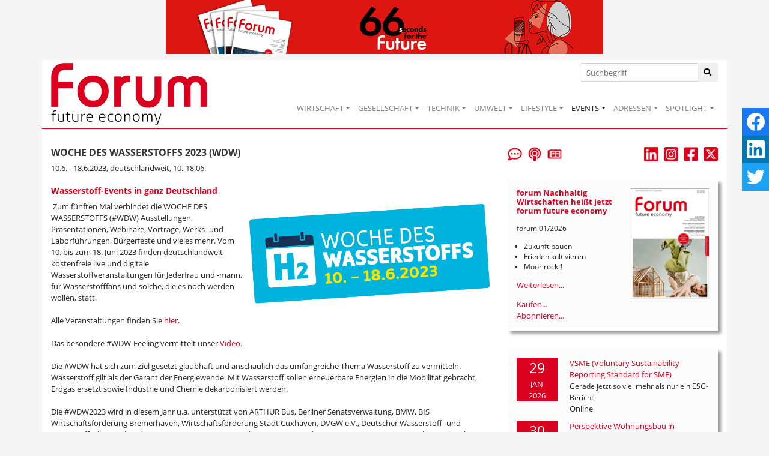

--- FILE ---
content_type: text/html; Charset=utf-8
request_url: https://www.forum-csr.net/Events/1864/WOCHE-DES-WASSERSTOFFS-2023-WDW.html
body_size: 38633
content:
<!DOCTYPE html>
<html lang="de">
<head>
    <meta charset="utf-8">
    <meta http-equiv="X-UA-Compatible" content="IE=edge">
    <title>WOCHE DES WASSERSTOFFS 2023 (WDW) | Nachhaltiges Wirtschaften</title>
    <meta name="description" content="Wasserstoff-Events in ganz Deutschland">
    <META name="keywords" content="Nachhaltigkeit, Wirtschaft, Unternehmen, Zukunft, Projekt, Aktuelle Meldungen, Best Practice, Initiativen, Consulting, Fachbeitr&auml;ge, Kommentare, Surftipps, Publikationen">
    <meta name="Content-Language" content="de">
    <meta name="revisited-after" content="3 days">
    <meta name="robots" content="index, follow">
    <meta name="viewport" content="width=device-width, initial-scale=1.0, user-scalable=yes">
    <link href="/favicon.ico" rel="shortcut icon" type="image/x-icon" >
        <meta property="og:image" content="http://www.forum-csr.net/global/images/Forum_Large.png">    <meta property="og:title" content="WOCHE DES WASSERSTOFFS 2023 (WDW) - " >    <meta property="og:description" content="Wasserstoff-Events in ganz Deutschland" >    <meta property="og:url" content="https://www.forum-csr.net/Events/1864/WOCHE-DES-WASSERSTOFFS-2023-WDW.html" >

    <link href="/css/bootstrap.min.css" rel="stylesheet">
    <link href="/css/all.min.css" rel="stylesheet" />
    <script src="/js/jquery-3.2.1.min.js"></script>
    <script src="/js/bootstrap.min.js"></script>
    <script src="/js/jquery.bxslider.js" ></script>
    <script src="/js/jquery.floating-social-share.min.js" ></script>

    <script src="https://www.forum-csr.net/global/js/jquery.fancybox.js"></script>


    <link href="https://www.forum-csr.net/global/styles/Struktur.css" type="text/css" rel="stylesheet" media="screen">

    <liNK href="https://www.forum-csr.net/global/styles/UserStyles.css" type="text/css" rel="stylesheet" media="all">


    <liNK href="/css/jquery.bxslider.css" type="text/css" rel="stylesheet" media="screen">
    <liNK href="/css/jquery.floating-social-share.min.css" type="text/css" rel="stylesheet" media="screen">
	<link href="https://www.forum-csr.net/global/styles/jquery.fancybox.css" type="text/css" rel="stylesheet" media="all">


    <link href="/css/style.css" type="text/css" rel="stylesheet" media="screen">


    <script>
        function wopen(url, width, height) { FensterGross = window.open(url, "Fenster", "top=10,left=10,width=" + width + ",height=" + height + ",status=no,resizable=no,scrollbars=no"); FensterGross.focus(); }
        function wopen2(url, width, height) { FensterGross = window.open(url, "Fenster", "top=10,left=10,width=" + width + ",height=" + height + ",status=no,resizable=yes,scrollbars=no"); FensterGross.focus(); }
        function wopen3(url, width, height) { FensterGross = window.open(url, "Fenster", "top=10,left=10,width=" + width + ",height=" + height + ",status=no,resizable=yes,scrollbars=yes"); FensterGross.focus(); }

        $(document).ready(function() {
            $("body").floatingSocialShare({ place: "top-right", counter: false, twitter_counter: false, buttons: [ "facebook", "linkedin", "twitter" ], title: document.title, url: window.location.href,  text_title_case: false, description: $('meta[name="description"]').attr("content"), media: $('meta[property="og:image"]').attr("content"), popup_width: 400, popup_height: 300 });
            $('.galerie').bxSlider({ mode: 'fade', captions: true, pager: false, responsive: false, auto: true, pause: 5000 });
            $('.Leitartikel').bxSlider({ auto: true, controls: false, pause: 7500 });
            $("a[rel$=Newsletter]").fancybox({ type: 'iframe', arrows: false, showNavArrows: false, height: 500, width: 500, margin: 0, padding: 10 });
            $("a[rel$=largeimage]").fancybox();
            $('.artikelText img').each(function () {
            var image = $(this);
            var caption = image.attr('alt');
            if (caption != null) {
                if (caption != '') {
                    var imagealign = image.css('float');
                    var imagemarginleft = image.css('margin-left');
                    var imagemarginright = image.css('margin-right');
                    image.after('<span class="caption">' + caption + '</span>');
                    image.next('span.caption').addBack().wrapAll('<div class="img-fluid">');
                    image.parent('div').css({ 'margin-left': imagemarginleft, 'margin-right': imagemarginright, 'width': image.outerWidth(false), 'float': imagealign, 'position': 'relative', 'overflow': 'visible', 'text-align': 'justify', 'margin-bottom': '10px' });
                }
            }
            });
            $('.firmenlogos').bxSlider({ minSlides: 4, maxSlides: 99, slideWidth: 100, slideMargin: 20, ticker: true, speed: 12500, randomStart: true, tickerHover: true });
        });
    </script>


<!-- Matomo -->
<script type="text/javascript">
  var _paq = window._paq = window._paq || [];
  /* tracker methods like "setCustomDimension" should be called before "trackPageView" */
  _paq.push(["setCookieDomain", "*.www.forum-csr.net"]);
  _paq.push(["setDoNotTrack", true]);
  _paq.push(["disableCookies"]);
  _paq.push(['trackPageView']);
  _paq.push(['enableLinkTracking']);
  (function() {
    var u="//matomo.forum-csr.net/";
    _paq.push(['setTrackerUrl', u+'matomo.php']);
    _paq.push(['setSiteId', '1']);
    var d=document, g=d.createElement('script'), s=d.getElementsByTagName('script')[0];
    g.type='text/javascript'; g.async=true; g.src=u+'matomo.js'; s.parentNode.insertBefore(g,s);
  })();
</script>
<noscript><img src="//matomo.forum-csr.net/matomo.php?idsite=1&amp;rec=1" style="border:0;" alt="" /></noscript>
<!-- End Matomo -->

</head>
<body>
    <div id="Leaderboard" class="container" style="text-align: center; margin-bottom: 10px; top: 0px; z-index: -99;"><a onclick="_paq.push(['trackEvent', 'banner', 'click', 'Eigenbanner: 66 seconds for the future']);" href="https://www.forum-csr.net/MedienTipps/66_seconds_for_the_future" target="_blank" rel="nofollow"><img onload="_paq.push(['trackEvent', 'banner', 'view', 'Eigenbanner: 66 seconds for the future']);" src="https://www.forum-csr.net/global/images/Werbemittel/2026_01_Leaderboard_66seconds_728x90.jpg" alt="66 seconds for the future - forum zeigt Zukunftsgestalter:innen und Nachhaltigkeitspionier:innen"></a></div>
    <nav class="navbar sticky-top navbar-expand-lg navbar-light" style="padding-top: 0; padding-bottom: 0;"">
        <div class="container" style="position: relative;border-bottom: 1px solid #da001f;background-color: #ffffff;">
            <a href="/"><img class="logo" src="/global/images/logo.png" alt="Logo" /></a>
            <button class="navbar-toggler" type="button" data-toggle="collapse" data-target="#main-nav" aria-expanded="false" aria-label="Toggle navigation"><span class="navbar-toggler-icon"></span></button>

            <div class="suche"><form method="post" action="/">
                <div class="input-group">
                    <input type="text" class="form-control inp-outline-green" name="Keyword" id="Keyword" placeholder="Suchbegriff">
                    <div class="input-group-append"><button type="submit" name="funktion" value="suche" class="btn btn-outline-green"><i class="fas fa-search"></i></button></div>
                </div></form>
            </div>

            <div id="main-nav" class="collapse navbar-collapse" style="padding-top: 48px; margin: 0;">
                <ul class="navbar-nav ml-auto">
                    <li class="nav-item dropdown"><a class="nav-link dropdown-toggle" href="#" data-toggle="dropdown" role="button" aria-expanded="false">WIRTSCHAFT</a><div class="dropdown-menu" aria-labelledby="main-nav">
<a class="dropdown-item" href="/Wirtschaft/CSR__Strategie" title="CSR & Strategie">CSR & Strategie</a>
<a class="dropdown-item" href="/Wirtschaft/Branchen__Verbaende" title="Branchen & Verbände">Branchen & Verbände</a>
<a class="dropdown-item" href="/Wirtschaft/Ethisches_Wirtschaften" title="Ethisches Wirtschaften">Ethisches Wirtschaften</a>
<a class="dropdown-item" href="/Wirtschaft/Fuehrung__Personal" title="Führung & Personal">Führung & Personal</a>
<a class="dropdown-item" href="/Wirtschaft/Green_Events" title="Green Events">Green Events</a>
<a class="dropdown-item" href="/Wirtschaft/Gruendung__Finanzierung" title="Gründung & Finanzierung">Gründung & Finanzierung</a>
<a class="dropdown-item" href="/Wirtschaft/Lieferkette__Produktion" title="Lieferkette & Produktion">Lieferkette & Produktion</a>
<a class="dropdown-item" href="/Wirtschaft/Marketing__Kommunikation" title="Marketing & Kommunikation">Marketing & Kommunikation</a>
<a class="dropdown-item" href="/Wirtschaft/Recht__Normen" title="Recht & Normen">Recht & Normen</a>
<a class="dropdown-item" href="/Wirtschaft/Kolumne_Mr_Social_und_Mrs_Business" title="">Kolumne: Mr Social und Mrs Business</a>
<a class="dropdown-item" href="/Wirtschaft/ContentPartner" title="">Content-Partner</a>
</div></li>
<li class="nav-item dropdown"><a class="nav-link dropdown-toggle" href="#" data-toggle="dropdown" role="button" aria-expanded="false">GESELLSCHAFT</a><div class="dropdown-menu" aria-labelledby="main-nav">
<a class="dropdown-item" href="/Gesellschaft/Bildung" title="Bildung">Bildung</a>
<a class="dropdown-item" href="/Gesellschaft/Globalisierung" title="Globalisierung">Globalisierung</a>
<a class="dropdown-item" href="/Gesellschaft/Green_Cities" title="Green Cities">Green Cities</a>
<a class="dropdown-item" href="/Gesellschaft/Megatrends" title="Megatrends">Megatrends</a>
<a class="dropdown-item" href="/Gesellschaft/Migration__Integration" title="">Migration & Integration</a>
<a class="dropdown-item" href="/Gesellschaft/Politik" title="Politik">Politik</a>
<a class="dropdown-item" href="/Gesellschaft/Pioniere__Visionen" title="">Pioniere & Visionen</a>
<a class="dropdown-item" href="/Gesellschaft/Social_Business" title="Social Business">Social Business</a>
<a class="dropdown-item" href="/Gesellschaft/Spenden__Helfen" title="">Spenden & Helfen</a>
<a class="dropdown-item" href="/Gesellschaft/Stiftungen" title="Stiftungen">Stiftungen</a>
<a class="dropdown-item" href="/Gesellschaft/Special_WIR__Menschen_im_Wandel" title="">Special: WIR - Menschen im Wandel</a>
</div></li>
<li class="nav-item dropdown"><a class="nav-link dropdown-toggle" href="#" data-toggle="dropdown" role="button" aria-expanded="false">TECHNIK</a><div class="dropdown-menu" aria-labelledby="main-nav">
<a class="dropdown-item" href="/Technik/Cleantech" title="Cleantech">Cleantech</a>
<a class="dropdown-item" href="/Technik/Digitalisierung" title="Digitalisierung">Digitalisierung</a>
<a class="dropdown-item" href="/Technik/Energie" title="Energie">Energie</a>
<a class="dropdown-item" href="/Technik/Green_Building" title="Green Building">Green Building</a>
<a class="dropdown-item" href="/Technik/Green_IT" title="Green IT">Green IT</a>
<a class="dropdown-item" href="/Technik/Innovation" title="Innovation">Innovation</a>
<a class="dropdown-item" href="/Technik/Mobilitaet__Transport" title="Mobilität & Transport">Mobilität & Transport</a>
<a class="dropdown-item" href="/Technik/Wissenschaft__Forschung" title="">Wissenschaft & Forschung</a>
</div></li>
<li class="nav-item dropdown"><a class="nav-link dropdown-toggle" href="#" data-toggle="dropdown" role="button" aria-expanded="false">UMWELT</a><div class="dropdown-menu" aria-labelledby="main-nav">
<a class="dropdown-item" href="/Umwelt/Biodiversitaet" title="Biodiversität">Biodiversität</a>
<a class="dropdown-item" href="/Umwelt/Klima" title="Klima">Klima</a>
<a class="dropdown-item" href="/Umwelt/Naturschutz" title="">Naturschutz</a>
<a class="dropdown-item" href="/Umwelt/Ressourcen" title="Ressourcen">Ressourcen</a>
<a class="dropdown-item" href="/Umwelt/Umweltschutz" title="Umweltschutz">Umweltschutz</a>
<a class="dropdown-item" href="/Umwelt/Wasser__Boden" title="Wasser & Boden">Wasser & Boden</a>
</div></li>
<li class="nav-item dropdown"><a class="nav-link dropdown-toggle" href="#" data-toggle="dropdown" role="button" aria-expanded="false">LIFESTYLE</a><div class="dropdown-menu" aria-labelledby="main-nav">
<a class="dropdown-item" href="/Lifestyle/Einrichten__Wohnen" title="">Einrichten & Wohnen</a>
<a class="dropdown-item" href="/Lifestyle/Essen__Trinken" title="Essen & Trinken">Essen & Trinken</a>
<a class="dropdown-item" href="/Lifestyle/Geld__Investment" title="Geld & Investment">Geld & Investment</a>
<a class="dropdown-item" href="/Lifestyle/Gesundheit__Wellness" title="Gesundheit & Wellness">Gesundheit & Wellness</a>
<a class="dropdown-item" href="/Lifestyle/Kunst__Kultur" title="Kunst & Kultur">Kunst & Kultur</a>
<a class="dropdown-item" href="/Lifestyle/LOHAS__Ethischer_Konsum" title="LOHAS & Ethischer Konsum">LOHAS & Ethischer Konsum</a>
<a class="dropdown-item" href="/Lifestyle/Mode__Kosmetik" title="Mode & Kosmetik">Mode & Kosmetik</a>
<a class="dropdown-item" href="/Lifestyle/Sport__Freizeit_Reisen" title="Sport & Freizeit, Reisen">Sport & Freizeit, Reisen</a>
</div></li>
<li class="nav-item dropdown"><a class="nav-link dropdown-toggle active" href="#" data-toggle="dropdown" role="button" aria-expanded="false">EVENTS</a><div class="dropdown-menu" aria-labelledby="main-nav">
<a class="dropdown-item" href="/Events/NachhaltigkeitsEvents" title="Nachhaltigkeits-Events">Nachhaltigkeits-Events</a>
<a class="dropdown-item" href="/Events/Ihr_Event_praesentiert_von_forum_future_economy" title="Ihr Event präsentiert von forum future economy">Ihr Event präsentiert von forum future economy</a>
<a class="dropdown-item" href="/Events/forum_future_economy_auf_Ihrem_Event" title="forum future economy auf Ihrem Event">forum future economy auf Ihrem Event</a>
<a class="dropdown-item" href="/Events/forum_future_economy_fuer_MesseBesucherinnen" title="forum future economy für Messe-Besucher*innen">forum future economy für Messe-Besucher*innen</a>
</div></li>
<li class="nav-item dropdown"><a class="nav-link dropdown-toggle" href="#" data-toggle="dropdown" role="button" aria-expanded="false">ADRESSEN</a><div class="dropdown-menu" aria-labelledby="main-nav">
<a class="dropdown-item" href="/Adressen/Agenturen__Beratung" title="">Agenturen & Beratung</a>
<a class="dropdown-item" href="/Adressen/Geld__Finanzen" title="">Geld & Finanzen</a>
<a class="dropdown-item" href="/Adressen/Labels__Zertifizierungen" title="">Labels & Zertifizierungen</a>
<a class="dropdown-item" href="/Adressen/Reise__Event" title="">Reise & Event</a>
<a class="dropdown-item" href="/Adressen/Loesungen__Produkte" title="">Lösungen & Produkte</a>
</div></li>
<li class="nav-item dropdown"><a class="nav-link dropdown-toggle" href="#" data-toggle="dropdown" role="button" aria-expanded="false">SPOTLIGHT</a><div class="dropdown-menu" aria-labelledby="main-nav">
<a class="dropdown-item" href="/Spotlight/forumESGready" title="forumESGready Online-Events">forumESGready</a>
<a class="dropdown-item" href="/Spotlight/GameChanger" title="Wir suchen echte GameChanger!">GameChanger</a>
<a class="dropdown-item" href="/Spotlight/Gute_Nachrichten" title="Gute Nachrichten">Gute Nachrichten</a>
<a class="dropdown-item" href="/Spotlight/MedienTipps" title="Aktuelle Medien-Tipps der forum Redaktion">Medien-Tipps</a>
<a class="dropdown-item" href="/Spotlight/ProduktTipps" title="Aktuelle Produkt-Tipps der forum Redaktion">Produkt-Tipps</a>
<a class="dropdown-item" href="/Spotlight/YOUNG_forum" title="">YOUNG forum</a>
</div></li>

                </ul>
            </div>
        </div>
    </nav>
    <main id="Main">
        <div class="container" style="padding-top: 30px; margin-bottom: 60px; background-color: #ffffff;">

    <div class="row">
        <div class="col-sm-12 col-md-8 col-lg-8">


            <h1>WOCHE DES WASSERSTOFFS 2023 (WDW)</h1>
10.6. - 18.6.2023, deutschlandweit, 10.-18.06.<BR><BR><h2>Wasserstoff-Events in ganz Deutschland</h2><div class="artikelText"><div><a href="https://www.woche-des-wasserstoffs.de" title="" target="_blank" rel="" style="float: right;"><img src="/global/images/cms/Events/2023/wdw2023_logo_rgb.png" alt="" border="0" style="float: right; margin: 5px 0px 5px 10px; width: 400px; org_height: 166px;"></a></div><div>&nbsp;Zum fünften Mal verbindet die WOCHE DES WASSERSTOFFS (#WDW) Ausstellungen, Präsentationen, Webinare, Vorträge, Werks- und Laborführungen, Bürgerfeste und vieles mehr. Vom 10. bis zum 18. Juni 2023 finden deutschlandweit kostenfreie live und digitale Wasserstoffveranstaltungen für Jederfrau und -mann, für Wasserstofffans und solche, die es noch werden wollen, statt.&nbsp;</div><div><br></div><div>Alle Veranstaltungen finden Sie <a href="https://www.woche-des-wasserstoffs.de" target="_blank">hier</a>.</div><div><br></div><div>Das besondere #WDW-Feeling vermittelt unser <a href="https://youtu.be/c1TOBxwvTuE" target="_blank">Video</a>.</div><div><br></div><div>Die #WDW hat sich zum Ziel gesetzt glaubhaft und anschaulich das umfangreiche Thema Wasserstoff zu vermitteln. Wasserstoff gilt als der Garant der Energiewende. Mit Wasserstoff sollen erneuerbare Energien in die Mobilität gebracht, Erdgas ersetzt sowie Industrie und Chemie dekarbonisiert werden.&nbsp;&nbsp;</div><div><br></div><div>Die #WDW2023 wird in diesem Jahr u.a. unterstützt von ARTHUR Bus, Berliner Senatsverwaltung, BMW, BIS Wirtschaftsförderung Bremerhaven, Wirtschaftsförderung Stadt Cuxhaven, DVGW e.V., Deutscher Wasserstoff- und Brennstoffzellen-Verband (DWV) e. V., ENGINIUS, H2Berlin e.V., H2BX, Hydrogen Moves, HZwo, NOW GmbH Nationale Organisation Wasserstoff- und Brennstoffzellentechnologie, NRL Norddeutsches RealLabor, ONTRAS Gastransport, Opel, PROOH2V, Toyota und den Wasserstofftagen Nordwest. Initiatorin der #WDW2023 ist H2 MOBILITY Deutschland.</div><div><br></div><div>Die Events werden von den teilnehmenden Unternehmungen, Hochschulen, Netzwerken, Initiativen, Kreisen und Städten in Eigenverantwortung finanziert und veranstaltet, aber gemeinsam im Rahmen der #WDW kommuniziert und beworben.</div><div>&nbsp;</div><div>Lesen Sie dazu auf&nbsp;<span style="color: rgb(218, 0, 31); font-family: &quot;Open Sans&quot;, &quot;Arial Narrow&quot;, Arial, sans-serif; font-size: 14.3px; font-weight: 700; background-color: rgb(255, 255, 255);">forum</span> auch die ausführliche <a href="https://www.forum-csr.net/default.asp?news=19109" target="_blank">Pressemeldung</a>.</div><div>&nbsp;</div><div><span style="font-weight: bold;">Kontakt:</span>&nbsp;Mona M. Kaluza – atelier für kommunikation (Projektleitung) | +49 172 7079252 | <a href="mailto:hallo@woche-des-wasserstoffs.de" target="_blank">hallo@woche-des-wasserstoffs.de</a>.</div><div></div>                
</div>
<P><A Class=Link_Extern href="http://www.woche-des-wasserstoffs.de" title="externer Link" target=_Blank>www.woche-des-wasserstoffs.de</A></P>


        </div>


        <div class="col-sm-12 col-md-4 col-lg-4">
            <div class="row">
                <div class="col-4" style="margin-bottom: 30px;">
                    <a href="/Leserbriefe"  title="Leserbriefe"><img src="/global/images/icoLeserbriefe.png"  height="24"></a>&nbsp;&nbsp;
                    <a href="/podcastempfehlung"  title="Podcast-Empfehlungen"><img src="/global/images/icoPodcast.png"  height="24"></a>&nbsp;&nbsp;
                    <a rel="Newsletter" target=_blank href="/subscribe.asp" title="Newsletter abonnieren"><img src="/global/images/icoNewsletter.png"  height="24"></a>
                </div>
                <div class="col-8" style="margin-bottom: 30px; text-align: right;">
                    <a href="https://de.linkedin.com/company/forumnachhaltigwirtschaften" target="_blank"><img src="/global/images/linkedin_newsletter.png"  height="24"></a>&nbsp;&nbsp;
                    <a href="https://www.instagram.com/forum_csr_zukunftsmagazin/" target="_blank"><img src="/global/images/instagram_newsletter.png" height="24"></a>&nbsp;&nbsp;
                    <a href="https://www.facebook.com/ForumNachhaltigWirtschaften" target="_blank"><img src="/global/images/Facebook.jpg" height="24"></a>&nbsp;&nbsp;
                    <a href="https://twitter.com/forum_csr" target="_blank"><img src="/global/images/x_newsletter.png" height="24"></a>

                </div>

            </div>
            <div style="margin-bottom: 30px; background-color: #fcfcfc; padding: 15px;box-shadow: 5px 5px 5px 0px rgba(153,153,153,1);">
<a href="https://www.forum-csr.net/News/24767/forum-Nachhaltig-Wirtschaften-heisst-jetzt-forum-future-economy.html"><img src="/global/images/cms/forum_Cover/forum_2026-01_cover-v.png" alt="Cover des aktuellen Hefts" style="width: 130px; height: auto; float: right; margin-left: 10px;"></a>
<h3>forum Nachhaltig Wirtschaften heißt jetzt forum future economy</h3><p style="font-size: 0.9em;">forum 01/2026</p><ul style="font-size: 0.9em; padding-left: 1em;"><li>Zukunft bauen<li>
Frieden kultivieren<li>
Moor rockt!</ul><a href="https://www.forum-csr.net/News/24767/forum-Nachhaltig-Wirtschaften-heisst-jetzt-forum-future-economy.html">Weiterlesen...</a><br style="clear: both;">

                    <a target="_blank" href="https://www.oneworld.de/scripts/shop.prg/eco-world-buecher?wg=forum">Kaufen...</a><br >
                    <a target="_blank" href="/abo">Abonnieren...</a>

            </div>

            <div style="margin-bottom: 30px; background-color: #fcfcfc; padding: 15px;box-shadow: 5px 5px 5px 0px rgba(153,153,153,1);">
                <div class="row">
        <div class="col-3" style="padding-right: 5px;margin-bottom: 10px;"><div style="text-align: center; color: #ffffff; background-color: #da001f; width: 100%;"><span class="sz18">29</span><br>JAN<br>2026</div></div>
        <div class="col-9" style="margin-bottom: 10px;"><a href="https://www.forum-csr.net/Events/2678/VSME-Voluntary-Sustainability-Reporting-Standard-for-SME.html">VSME (Voluntary Sustainability Reporting Standard for SME)</a><br />        <span style="font-size: 0.9em; margin-top: 5px;">Gerade jetzt so viel mehr als nur ein ESG-Bericht</span><br />
        <span style="margin-top: 5px;">Online</span></div>
        <div class="col-3" style="padding-right: 5px;margin-bottom: 10px;"><div style="text-align: center; color: #ffffff; background-color: #da001f; width: 100%;"><span class="sz18">30</span><br>JAN<br>2026</div></div>
        <div class="col-9" style="margin-bottom: 10px;"><a href="https://www.forum-csr.net/Events/2685/Perspektive-Wohnungsbau-in-Augsburg-und-Bayern.html">Perspektive Wohnungsbau in Augsburg und Bayern</a><br />        <span style="font-size: 0.9em; margin-top: 5px;">Impulse, Herausforderungen und Lösungswege</span><br />
        <span style="margin-top: 5px;">86159 Augsburg</span></div>
        <div class="col-3" style="padding-right: 5px;margin-bottom: 10px;"><div style="text-align: center; color: #ffffff; background-color: #da001f; width: 100%;"><span class="sz18">10</span><br>FEB<br>2026</div></div>
        <div class="col-9" style="margin-bottom: 10px;"><a href="https://www.forum-csr.net/Events/2677/E-world-energy--water.html">E-world energy & water</a><br />        <span style="font-size: 0.9em; margin-top: 5px;">Der Branchentreffpunkt der europäischen Energiewirtschaft</span><br />
        <span style="margin-top: 5px;">45131 Essen</span></div>

            </div>
<a href="https://www.forum-csr.net/events">Alle Veranstaltungen...</a>
            </div>

    <div style="margin-bottom: 30px">
        <a href="/kommentar" title="Der aktuelle Kommentar"><img class="img-fluid" src="/img/Der-aktuelle-Kommentar.png" alt="" /></a>
    </div>


    
    <div id="ContentAd31" style="margin-bottom: 30px">
        <a onclick="_paq.push(['trackEvent', 'banner', 'click', '2026_01 forum international kostenloser Download']);" href="https://www.oneworld.de/scripts/shop.prg/eco-world-buecher?product=603" target="_blank" rel="nofollow"><img onload="_paq.push(['trackEvent', 'banner', 'view', '2026_01 forum international kostenloser Download']);" src="https://www.forum-csr.net/global/images/Werbemittel/2026_01_forum_international.png" alt="forum goes international! Download the international edition for forum free of charge."></a>
    </div>
    

    <div style="margin-bottom: 30px; background-color: #fcfcfc; padding: 15px;box-shadow: 5px 5px 5px 0px rgba(153,153,153,1);">
        <i>Anzeige</i>
        <h3>Professionelle Klimabilanz, einfach selbst gemacht</h3>
        <a href="https://natureoffice.com/softwareloesungen/?utm_source=forum_csr&utm_medium=banner_start&utm_campaign=ecozoom-webinare&utm_id=1" target="_blank" rel="noopener"><img class="img-fluid" src="https://www.forum-csr.net/global/images/Werbemittel/2024_01_Banner_ecozoom_forum_csr5.jpg" alt="" /></a>
        <p>Einfache Klimabilanzierung und glaubhafte Nachhaltigkeitskommunikation gemäß GHG-Protocol</p>
    </div>



            <div style="margin-bottom: 30px; background-color: #fcfcfc; padding: 15px;box-shadow: 5px 5px 5px 0px rgba(153,153,153,1);">
<h3>Politik</h3>
<img class="img-fluid" src="/global/images/cms/Symbolbild/baustelle_crane-8400990_1280_kvnsbl_pixabay.png" alt="">
<a href="/News/24835/Zeit---Ressource-oder-Kostenfaktor.html">Zeit - Ressource oder Kostenfaktor</a><br>
<span style="font-size: 1em;">Christoph Quarchs philosophischer Blick auf Reformstau und notwendige Investitionen in Infrastruktur und Innovationen</span>
    </div>


    <div id="ContentAd160">
        <a onclick="_paq.push(['trackEvent', 'banner', 'click', 'B.A.U.M. - Insights']);" href="https://www.forum-csr.net/Partner/73/BAUM-eV---Netzwerk-fuer-nachhaltiges-Wirtschaften.html" target="_blank" rel="nofollow"><img onload="_paq.push(['trackEvent', 'banner', 'view', 'B.A.U.M. - Insights']);" src="https://www.forum-csr.net/global/images/Werbemittel/BAUM_insights_Logoneu_400.png" alt="B.A.U.M. Insights"></a>
    </div>

    <div id="ContentAd161">
        <a onclick="_paq.push(['trackEvent', 'banner', 'click', 'Frieden schaffen mit Biolandbau']);" href="https://www.oneworld.de/scripts/shop.prg/eco-world-buecher?product=580" target="_blank" rel="nofollow"><img onload="_paq.push(['trackEvent', 'banner', 'view', 'Frieden schaffen mit Biolandbau']);" src="https://www.forum-csr.net/global/images/Werbemittel/BioGemse_statt_Maschinengewehre_960x720.jpg" alt="Lassen Sie sich begeistern von einem Buch, das Hoffnung macht."></a>
    </div>

            <div style="margin-bottom: 30px; background-color: #fcfcfc; padding: 15px;box-shadow: 5px 5px 5px 0px rgba(153,153,153,1);">
                <h4>Jetzt auf forum:</h4>
<p><a href="https://www.forum-csr.net/News/24994/Aufruesten-fuer-den-Frieden.html">Aufrüsten für den Frieden?</a></p>
<p><a href="https://www.forum-csr.net/News/24993/Tu-Dus-auf-17-Zielede.html">Tu Du's auf 17 Ziele.de</a></p>
<p><a href="https://www.forum-csr.net/News/24992/Rat-fuer-Nachhaltige-Entwicklung-neu-berufen.html">Rat für Nachhaltige Entwicklung neu berufen</a></p>
<p><a href="https://www.forum-csr.net/News/24989/Sperrm252ll-vs-Entr252mpelungsfirma-Wann-lohnt-sich-professionelle-Hilfe.html">Sperrm&#252;ll vs. Entr&#252;mpelungsfirma: Wann lohnt sich professionelle Hilfe?</a></p>
<p><a href="https://www.forum-csr.net/News/24987/BAUExpo-2026-vom-20-bis-22-Februar-in-Giessen.html">BAUExpo 2026 vom 20. bis 22. Februar in Gießen</a></p>
<p><a href="https://www.forum-csr.net/News/24988/CO2-Preis-Bundesregierung-sollte-zu-Koalitionsvertrag-stehen.html">CO2-Preis: Bundesregierung sollte zu Koalitionsvertrag stehen</a></p>
<p><a href="https://www.forum-csr.net/News/24982/Start-up-Your-Dream.html">Start-up Your Dream</a></p>
<p><a href="https://www.forum-csr.net/News/24986/PFAS-Regulierung-in-Frankreich-fuer-bestimmte-Produktgruppen-seit-Januar-in-Kraft.html">PFAS-Regulierung in Frankreich für bestimmte Produktgruppen seit Januar in Kraft</a></p>

            </div>

    <div id="ContentAd201">
        
    </div>
    </div>

    <div class="slider" style="width: 100%; border-top: 1px dotted #cccccc; border-bottom: 1px dotted #cccccc;">
        <ul class="firmenlogos" style="border: 0; margin: 0;  padding: 0;">
                  <li><a href="https://www.forum-csr.net/Partner/112/TUeV-SUeD-Akademie.html"><img src="https://www.forum-csr.net//global/images/cms/Contentpartner/tuev_sued/tuev_sued_logo.png" style="max-width: 75px; max-height: 75px;" title="TÜV SÜD Akademie" alt="TÜV SÜD Akademie"></a></li>
                  <li><a href="https://www.forum-csr.net/Partner/71/World-Future-Council-Stimme-zukuenftiger-Generationen.html"><img src="https://www.forum-csr.net//global/images/cms/Logos/logo_wfc_2023.png" style="max-width: 75px; max-height: 75px;" title="World Future Council. Stimme zukünftiger Generationen" alt="World Future Council. Stimme zukünftiger Generationen"></a></li>
                  <li><a href="https://www.forum-csr.net/Partner/85/toom-Baumarkt-GmbH.html"><img src="https://www.forum-csr.net//global/images/cms/Contentpartner/cp_logo_toom.png" style="max-width: 75px; max-height: 75px;" title="toom Baumarkt GmbH" alt="toom Baumarkt GmbH"></a></li>
                  <li><a href="https://www.forum-csr.net/Partner/113/WWF-Deutschland.html"><img src="https://www.forum-csr.net//global/images/cms/Logos/wwf-logo.png" style="max-width: 75px; max-height: 75px;" title="WWF Deutschland" alt="WWF Deutschland"></a></li>
                  <li><a href="https://www.forum-csr.net/Partner/102/Bundesverband-Nachhaltige-Wirtschaft-eV-BNW.html"><img src="https://www.forum-csr.net//global/images/cms/Logos/bnw_logo_hoch.png" style="max-width: 75px; max-height: 75px;" title="Bundesverband Nachhaltige Wirtschaft e.V. (BNW)" alt="Bundesverband Nachhaltige Wirtschaft e.V. (BNW)"></a></li>
                  <li><a href="https://www.forum-csr.net/Partner/69/Futouris---Tourismus-Gemeinsam-Zukunftsfaehig.html"><img src="https://www.forum-csr.net//global/images/cms/Logos/logo_futouris_250.png" style="max-width: 75px; max-height: 75px;" title="Futouris - Tourismus. Gemeinsam. Zukunftsfähig" alt="Futouris - Tourismus. Gemeinsam. Zukunftsfähig"></a></li>
                  <li><a href="https://www.forum-csr.net/Partner/83/Dr-Ing-hc-F-Porsche-AG.html"><img src="https://www.forum-csr.net//global/images/cms/Contentpartner/cp_porsche.png" style="max-width: 75px; max-height: 75px;" title="Dr. Ing. h.c. F. Porsche AG" alt="Dr. Ing. h.c. F. Porsche AG"></a></li>
                  <li><a href="https://www.forum-csr.net/Partner/22/Global-Nature-Fund-GNF.html"><img src="https://www.forum-csr.net//global/images/cms/Logos/cp_logo_gnf.png" style="max-width: 75px; max-height: 75px;" title="Global Nature Fund (GNF)" alt="Global Nature Fund (GNF)"></a></li>
                  <li><a href="https://www.forum-csr.net/Partner/70/DGNB---Deutsche-Gesellschaft-fuer-Nachhaltiges-Bauen.html"><img src="https://www.forum-csr.net//global/images/cms/Logos/logo-dgnb_250.png" style="max-width: 75px; max-height: 75px;" title="DGNB - Deutsche Gesellschaft für Nachhaltiges Bauen" alt="DGNB - Deutsche Gesellschaft für Nachhaltiges Bauen"></a></li>
                  <li><a href="https://www.forum-csr.net/Partner/101/NOW-Partners-Foundation.html"><img src="https://www.forum-csr.net//global/images/cms/Contentpartner/cp_logo_now-partners.png" style="max-width: 75px; max-height: 75px;" title="NOW Partners Foundation" alt="NOW Partners Foundation"></a></li>
                  <li><a href="https://www.forum-csr.net/Partner/73/BAUM-eV---Netzwerk-fuer-nachhaltiges-Wirtschaften.html"><img src="https://www.forum-csr.net//global/images/cms/Contentpartner/cp_logo_baum_claim.png" style="max-width: 75px; max-height: 75px;" title="BAUM e.V. - Netzwerk für nachhaltiges Wirtschaften" alt="BAUM e.V. - Netzwerk für nachhaltiges Wirtschaften"></a></li>
                  <li><a href="https://www.forum-csr.net/Partner/92/circulee-GmbH.html"><img src="https://www.forum-csr.net//global/images/cms/Contentpartner/cp_logo_circulee.png" style="max-width: 75px; max-height: 75px;" title="circulee GmbH" alt="circulee GmbH"></a></li>
                  <li><a href="https://www.forum-csr.net/Partner/94/Protect-the-Planet-Gesellschaft-fuer-oekologischen-Aufbruch-gGmbH.html"><img src="https://www.forum-csr.net//global/images/cms/Contentpartner/cp_ptp.png" style="max-width: 75px; max-height: 75px;" title="Protect the Planet. Gesellschaft für ökologischen Aufbruch gGmbH" alt="Protect the Planet. Gesellschaft für ökologischen Aufbruch gGmbH"></a></li>
                  <li><a href="https://www.forum-csr.net/Partner/86/Engagement-Global-gGmbH.html"><img src="https://www.forum-csr.net//global/images/cms/Contentpartner/cp_engagement_global.png" style="max-width: 75px; max-height: 75px;" title="Engagement Global gGmbH" alt="Engagement Global gGmbH"></a></li>


        </ul>
    </div>



    <footer class="container" id="footer" style="padding: 10px; background-color: #e21e2c;">
        <div class="row">
        <div class="col-sm-12 col-md-6 col-lg-3" style="margin-bottom: 30px;"><span class="linkweiss" style="font-size: 1.2em;">Service</span><br >
<a class="linkweiss" href="https://www.forum-csr.net/Service/Abonnement">Abonnement</a><br>
<a class="linkweiss" href="https://www.forum-csr.net/Service/Mediadaten">Mediadaten</a><br>
<a class="linkweiss" href="https://www.forum-csr.net/Service/Newsletter">Newsletter</a><br>
<a class="linkweiss" href="https://www.forum-csr.net/Service/NewsletterArchiv">Newsletter-Archiv</a><br>
<a class="linkweiss" href="https://www.forum-csr.net/Service/OnlineBuchungstool">Online-Buchungstool</a><br>
<a class="linkweiss" href="https://www.forum-csr.net/Service/PresseService">Presse-Service</a><br>
<a class="linkweiss" href="https://www.forum-csr.net/Service/Datenschutz">Datenschutz</a><br>
<a class="linkweiss" href="https://www.forum-csr.net/Service/Impressum">Impressum</a><br>
<a class="linkweiss" href="https://www.forum-csr.net/Service/Kontakt">Kontakt</a><br>
        </div>
        <div class="col-sm-12 col-md-6 col-lg-3" style="margin-bottom: 30px;"><span class="linkweiss" style="font-size: 1.2em;">Partner</span><br >
<a class="linkweiss" href="https://www.forum-csr.net/Partner/Das_Kuratorium">Das Kuratorium</a><br>
<a class="linkweiss" href="https://www.forum-csr.net/Partner/Partner__Unterstuetzer">Partner & Unterstützer</a><br>
<a class="linkweiss" href="https://www.forum-csr.net/Partner/ContentPartner">Content-Partner</a><br>
        </div>
        <div class="col-sm-12 col-md-6 col-lg-3" style="margin-bottom: 30px;"><span class="linkweiss" style="font-size: 1.2em;">ALTOP Verlag</span><br >
<a class="linkweiss" href="https://www.forum-csr.net/ALTOP_Verlag/Das_Magazin">Das Magazin</a><br>
<a class="linkweiss" href="https://www.forum-csr.net/ALTOP_Verlag/Geschichte_des_Verlags">Geschichte des Verlags</a><br>
<a class="linkweiss" href="https://www.forum-csr.net/ALTOP_Verlag/Jobs">Jobs </a><br>
<a class="linkweiss" href="https://www.forum-csr.net/ALTOP_Verlag/Unser_Team">Unser Team</a><br>
        </div>
        <div class="col-sm-12 col-md-6 col-lg-3" style="margin-bottom: 30px;"><span class="linkweiss" style="font-size: 1.2em;">Medien-Tipps</span><br >
<a class="linkweiss" href="https://www.forum-csr.net/MedienTipps/66_seconds_for_the_future">66 seconds for the future</a><br>
<a class="linkweiss" href="https://www.forum-csr.net/MedienTipps/7_Tage_CSR">7 Tage CSR</a><br>
<a class="linkweiss" href="https://www.forum-csr.net/MedienTipps/Der_CSRManager">Der CSR-Manager</a><br>
<a class="linkweiss" href="https://www.forum-csr.net/MedienTipps/BAUMJahrbuch">B.A.U.M.-Jahrbuch</a><br>
<a class="linkweiss" href="https://www.forum-csr.net/MedienTipps/Die_Kraft_des_Mitgefuehls">Die Kraft des Mitgefühls</a><br>
<a class="linkweiss" href="https://www.forum-csr.net/MedienTipps/forum_future_economy">forum future economy</a><br>
<a class="linkweiss" href="https://www.forum-csr.net/MedienTipps/Zukunft_gewinnen">Zukunft gewinnen!</a><br>
<a class="linkweiss" href="https://www.forum-csr.net/MedienTipps/Unser_LOHASPortal_ECOWorldde">Unser LOHAS-Portal: ECO-World.de</a><br>
        </div>

    </div>
        </footer>
    </div>
    </div>
        </main>

        <script>

            function fullWidthSection(){
                if ($('#Skyscraper').length > 0) {
                    var screenWidth = $(window).width();
                    $(document.body).css('margin-left', '0px')
      	            var availWidth = $(document).width();
      	            $('#Skyscraper').css('margin-left', '1140px')
                    if (availWidth > 992 && availWidth < 1181) {
        	            var margLeft = $(window).width() - 960;
        	            if (margLeft > 200) { margLeft = 200; }
        	            $(document.body).css('margin-left', '-' + margLeft + 'px')
        	            $('#Skyscraper').css('margin-left', '960px')
                    };
      
                    if (availWidth > 1180) {
        	            var margLeft = $(window).width() - 1140;
        	            if (margLeft > 200) { margLeft = 200; }
        	            $(document.body).css('margin-left', '-' + margLeft + 'px')
        	            $('#Skyscraper').css('margin-left', '1140px')
                    };
                }
            }

            $(document).ready(function() {
                fullWidthSection();
            });
    
            $( window ).resize(function() { fullWidthSection(); });
        </script>


        <script>
            $(document).ready(function() {
                var modal = document.getElementById('modal');
                var modalClose = document.getElementById('modal-close');
                modalClose.addEventListener('click', function() {  modal.style.display = "none"; });
                document.addEventListener('click', function (e) { 
                  if (e.target.className.indexOf('modal-target') !== -1) {
                      var img = e.target;
                      var modalImg = document.getElementById("modal-content");
                      modal.style.display = "flex";
                      modalImg.src = img.src;
                   }
                });
            });
        </script>
        <div id="modal" class="modal"><span id="modal-close" class="modal-close">&times;</span><img id="modal-content" class="modal-content"></div>

    </body>
</HTML>
